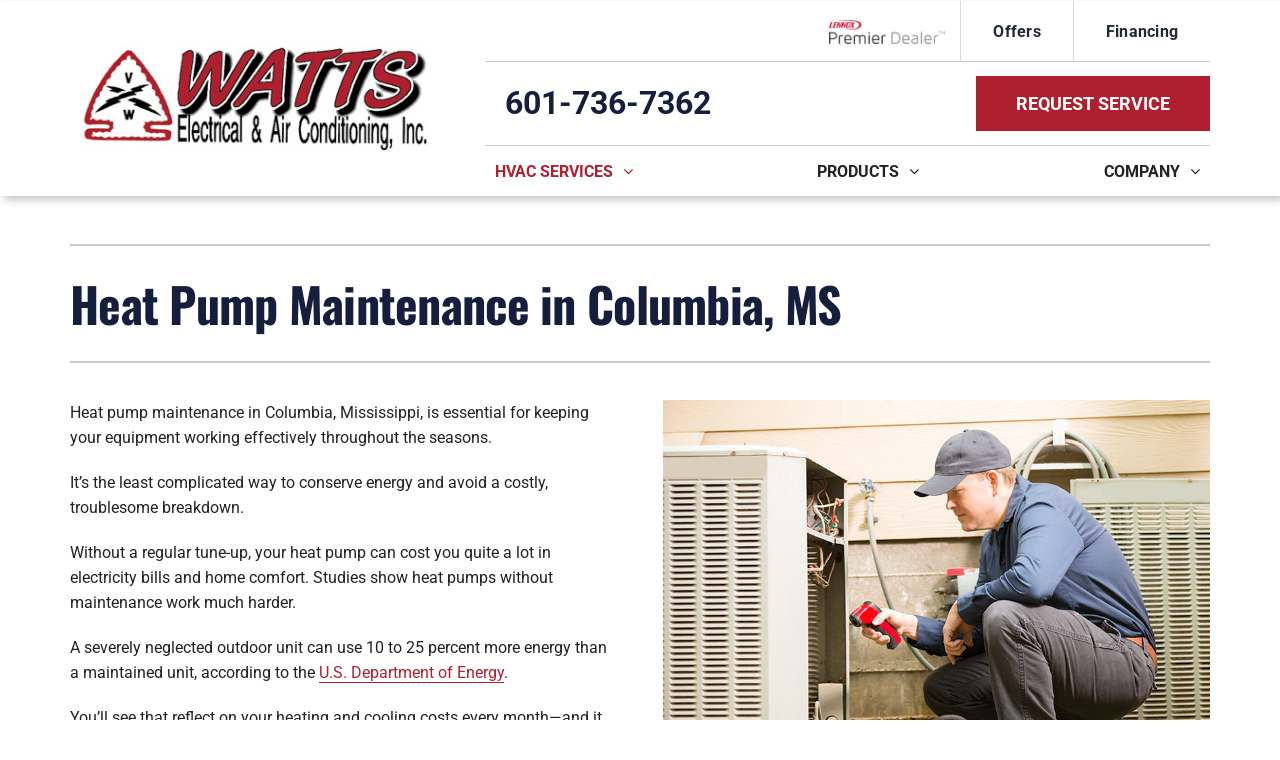

--- FILE ---
content_type: text/html; charset=UTF-8
request_url: https://www.wattselectricac.com/wp/wp-admin/admin-ajax.php
body_size: -402
content:
<input type="hidden" id="fusion-form-nonce-11380" name="fusion-form-nonce-11380" value="d444901c04" />

--- FILE ---
content_type: text/html; charset=utf-8
request_url: https://www.google.com/recaptcha/api2/anchor?ar=1&k=6LcRnSwsAAAAAEQ0kNk571QXeVfuevthRyfc_UAz&co=aHR0cHM6Ly93d3cud2F0dHNlbGVjdHJpY2FjLmNvbTo0NDM.&hl=en&v=PoyoqOPhxBO7pBk68S4YbpHZ&theme=light&size=normal&anchor-ms=20000&execute-ms=30000&cb=b17xy64vygwu
body_size: 49441
content:
<!DOCTYPE HTML><html dir="ltr" lang="en"><head><meta http-equiv="Content-Type" content="text/html; charset=UTF-8">
<meta http-equiv="X-UA-Compatible" content="IE=edge">
<title>reCAPTCHA</title>
<style type="text/css">
/* cyrillic-ext */
@font-face {
  font-family: 'Roboto';
  font-style: normal;
  font-weight: 400;
  font-stretch: 100%;
  src: url(//fonts.gstatic.com/s/roboto/v48/KFO7CnqEu92Fr1ME7kSn66aGLdTylUAMa3GUBHMdazTgWw.woff2) format('woff2');
  unicode-range: U+0460-052F, U+1C80-1C8A, U+20B4, U+2DE0-2DFF, U+A640-A69F, U+FE2E-FE2F;
}
/* cyrillic */
@font-face {
  font-family: 'Roboto';
  font-style: normal;
  font-weight: 400;
  font-stretch: 100%;
  src: url(//fonts.gstatic.com/s/roboto/v48/KFO7CnqEu92Fr1ME7kSn66aGLdTylUAMa3iUBHMdazTgWw.woff2) format('woff2');
  unicode-range: U+0301, U+0400-045F, U+0490-0491, U+04B0-04B1, U+2116;
}
/* greek-ext */
@font-face {
  font-family: 'Roboto';
  font-style: normal;
  font-weight: 400;
  font-stretch: 100%;
  src: url(//fonts.gstatic.com/s/roboto/v48/KFO7CnqEu92Fr1ME7kSn66aGLdTylUAMa3CUBHMdazTgWw.woff2) format('woff2');
  unicode-range: U+1F00-1FFF;
}
/* greek */
@font-face {
  font-family: 'Roboto';
  font-style: normal;
  font-weight: 400;
  font-stretch: 100%;
  src: url(//fonts.gstatic.com/s/roboto/v48/KFO7CnqEu92Fr1ME7kSn66aGLdTylUAMa3-UBHMdazTgWw.woff2) format('woff2');
  unicode-range: U+0370-0377, U+037A-037F, U+0384-038A, U+038C, U+038E-03A1, U+03A3-03FF;
}
/* math */
@font-face {
  font-family: 'Roboto';
  font-style: normal;
  font-weight: 400;
  font-stretch: 100%;
  src: url(//fonts.gstatic.com/s/roboto/v48/KFO7CnqEu92Fr1ME7kSn66aGLdTylUAMawCUBHMdazTgWw.woff2) format('woff2');
  unicode-range: U+0302-0303, U+0305, U+0307-0308, U+0310, U+0312, U+0315, U+031A, U+0326-0327, U+032C, U+032F-0330, U+0332-0333, U+0338, U+033A, U+0346, U+034D, U+0391-03A1, U+03A3-03A9, U+03B1-03C9, U+03D1, U+03D5-03D6, U+03F0-03F1, U+03F4-03F5, U+2016-2017, U+2034-2038, U+203C, U+2040, U+2043, U+2047, U+2050, U+2057, U+205F, U+2070-2071, U+2074-208E, U+2090-209C, U+20D0-20DC, U+20E1, U+20E5-20EF, U+2100-2112, U+2114-2115, U+2117-2121, U+2123-214F, U+2190, U+2192, U+2194-21AE, U+21B0-21E5, U+21F1-21F2, U+21F4-2211, U+2213-2214, U+2216-22FF, U+2308-230B, U+2310, U+2319, U+231C-2321, U+2336-237A, U+237C, U+2395, U+239B-23B7, U+23D0, U+23DC-23E1, U+2474-2475, U+25AF, U+25B3, U+25B7, U+25BD, U+25C1, U+25CA, U+25CC, U+25FB, U+266D-266F, U+27C0-27FF, U+2900-2AFF, U+2B0E-2B11, U+2B30-2B4C, U+2BFE, U+3030, U+FF5B, U+FF5D, U+1D400-1D7FF, U+1EE00-1EEFF;
}
/* symbols */
@font-face {
  font-family: 'Roboto';
  font-style: normal;
  font-weight: 400;
  font-stretch: 100%;
  src: url(//fonts.gstatic.com/s/roboto/v48/KFO7CnqEu92Fr1ME7kSn66aGLdTylUAMaxKUBHMdazTgWw.woff2) format('woff2');
  unicode-range: U+0001-000C, U+000E-001F, U+007F-009F, U+20DD-20E0, U+20E2-20E4, U+2150-218F, U+2190, U+2192, U+2194-2199, U+21AF, U+21E6-21F0, U+21F3, U+2218-2219, U+2299, U+22C4-22C6, U+2300-243F, U+2440-244A, U+2460-24FF, U+25A0-27BF, U+2800-28FF, U+2921-2922, U+2981, U+29BF, U+29EB, U+2B00-2BFF, U+4DC0-4DFF, U+FFF9-FFFB, U+10140-1018E, U+10190-1019C, U+101A0, U+101D0-101FD, U+102E0-102FB, U+10E60-10E7E, U+1D2C0-1D2D3, U+1D2E0-1D37F, U+1F000-1F0FF, U+1F100-1F1AD, U+1F1E6-1F1FF, U+1F30D-1F30F, U+1F315, U+1F31C, U+1F31E, U+1F320-1F32C, U+1F336, U+1F378, U+1F37D, U+1F382, U+1F393-1F39F, U+1F3A7-1F3A8, U+1F3AC-1F3AF, U+1F3C2, U+1F3C4-1F3C6, U+1F3CA-1F3CE, U+1F3D4-1F3E0, U+1F3ED, U+1F3F1-1F3F3, U+1F3F5-1F3F7, U+1F408, U+1F415, U+1F41F, U+1F426, U+1F43F, U+1F441-1F442, U+1F444, U+1F446-1F449, U+1F44C-1F44E, U+1F453, U+1F46A, U+1F47D, U+1F4A3, U+1F4B0, U+1F4B3, U+1F4B9, U+1F4BB, U+1F4BF, U+1F4C8-1F4CB, U+1F4D6, U+1F4DA, U+1F4DF, U+1F4E3-1F4E6, U+1F4EA-1F4ED, U+1F4F7, U+1F4F9-1F4FB, U+1F4FD-1F4FE, U+1F503, U+1F507-1F50B, U+1F50D, U+1F512-1F513, U+1F53E-1F54A, U+1F54F-1F5FA, U+1F610, U+1F650-1F67F, U+1F687, U+1F68D, U+1F691, U+1F694, U+1F698, U+1F6AD, U+1F6B2, U+1F6B9-1F6BA, U+1F6BC, U+1F6C6-1F6CF, U+1F6D3-1F6D7, U+1F6E0-1F6EA, U+1F6F0-1F6F3, U+1F6F7-1F6FC, U+1F700-1F7FF, U+1F800-1F80B, U+1F810-1F847, U+1F850-1F859, U+1F860-1F887, U+1F890-1F8AD, U+1F8B0-1F8BB, U+1F8C0-1F8C1, U+1F900-1F90B, U+1F93B, U+1F946, U+1F984, U+1F996, U+1F9E9, U+1FA00-1FA6F, U+1FA70-1FA7C, U+1FA80-1FA89, U+1FA8F-1FAC6, U+1FACE-1FADC, U+1FADF-1FAE9, U+1FAF0-1FAF8, U+1FB00-1FBFF;
}
/* vietnamese */
@font-face {
  font-family: 'Roboto';
  font-style: normal;
  font-weight: 400;
  font-stretch: 100%;
  src: url(//fonts.gstatic.com/s/roboto/v48/KFO7CnqEu92Fr1ME7kSn66aGLdTylUAMa3OUBHMdazTgWw.woff2) format('woff2');
  unicode-range: U+0102-0103, U+0110-0111, U+0128-0129, U+0168-0169, U+01A0-01A1, U+01AF-01B0, U+0300-0301, U+0303-0304, U+0308-0309, U+0323, U+0329, U+1EA0-1EF9, U+20AB;
}
/* latin-ext */
@font-face {
  font-family: 'Roboto';
  font-style: normal;
  font-weight: 400;
  font-stretch: 100%;
  src: url(//fonts.gstatic.com/s/roboto/v48/KFO7CnqEu92Fr1ME7kSn66aGLdTylUAMa3KUBHMdazTgWw.woff2) format('woff2');
  unicode-range: U+0100-02BA, U+02BD-02C5, U+02C7-02CC, U+02CE-02D7, U+02DD-02FF, U+0304, U+0308, U+0329, U+1D00-1DBF, U+1E00-1E9F, U+1EF2-1EFF, U+2020, U+20A0-20AB, U+20AD-20C0, U+2113, U+2C60-2C7F, U+A720-A7FF;
}
/* latin */
@font-face {
  font-family: 'Roboto';
  font-style: normal;
  font-weight: 400;
  font-stretch: 100%;
  src: url(//fonts.gstatic.com/s/roboto/v48/KFO7CnqEu92Fr1ME7kSn66aGLdTylUAMa3yUBHMdazQ.woff2) format('woff2');
  unicode-range: U+0000-00FF, U+0131, U+0152-0153, U+02BB-02BC, U+02C6, U+02DA, U+02DC, U+0304, U+0308, U+0329, U+2000-206F, U+20AC, U+2122, U+2191, U+2193, U+2212, U+2215, U+FEFF, U+FFFD;
}
/* cyrillic-ext */
@font-face {
  font-family: 'Roboto';
  font-style: normal;
  font-weight: 500;
  font-stretch: 100%;
  src: url(//fonts.gstatic.com/s/roboto/v48/KFO7CnqEu92Fr1ME7kSn66aGLdTylUAMa3GUBHMdazTgWw.woff2) format('woff2');
  unicode-range: U+0460-052F, U+1C80-1C8A, U+20B4, U+2DE0-2DFF, U+A640-A69F, U+FE2E-FE2F;
}
/* cyrillic */
@font-face {
  font-family: 'Roboto';
  font-style: normal;
  font-weight: 500;
  font-stretch: 100%;
  src: url(//fonts.gstatic.com/s/roboto/v48/KFO7CnqEu92Fr1ME7kSn66aGLdTylUAMa3iUBHMdazTgWw.woff2) format('woff2');
  unicode-range: U+0301, U+0400-045F, U+0490-0491, U+04B0-04B1, U+2116;
}
/* greek-ext */
@font-face {
  font-family: 'Roboto';
  font-style: normal;
  font-weight: 500;
  font-stretch: 100%;
  src: url(//fonts.gstatic.com/s/roboto/v48/KFO7CnqEu92Fr1ME7kSn66aGLdTylUAMa3CUBHMdazTgWw.woff2) format('woff2');
  unicode-range: U+1F00-1FFF;
}
/* greek */
@font-face {
  font-family: 'Roboto';
  font-style: normal;
  font-weight: 500;
  font-stretch: 100%;
  src: url(//fonts.gstatic.com/s/roboto/v48/KFO7CnqEu92Fr1ME7kSn66aGLdTylUAMa3-UBHMdazTgWw.woff2) format('woff2');
  unicode-range: U+0370-0377, U+037A-037F, U+0384-038A, U+038C, U+038E-03A1, U+03A3-03FF;
}
/* math */
@font-face {
  font-family: 'Roboto';
  font-style: normal;
  font-weight: 500;
  font-stretch: 100%;
  src: url(//fonts.gstatic.com/s/roboto/v48/KFO7CnqEu92Fr1ME7kSn66aGLdTylUAMawCUBHMdazTgWw.woff2) format('woff2');
  unicode-range: U+0302-0303, U+0305, U+0307-0308, U+0310, U+0312, U+0315, U+031A, U+0326-0327, U+032C, U+032F-0330, U+0332-0333, U+0338, U+033A, U+0346, U+034D, U+0391-03A1, U+03A3-03A9, U+03B1-03C9, U+03D1, U+03D5-03D6, U+03F0-03F1, U+03F4-03F5, U+2016-2017, U+2034-2038, U+203C, U+2040, U+2043, U+2047, U+2050, U+2057, U+205F, U+2070-2071, U+2074-208E, U+2090-209C, U+20D0-20DC, U+20E1, U+20E5-20EF, U+2100-2112, U+2114-2115, U+2117-2121, U+2123-214F, U+2190, U+2192, U+2194-21AE, U+21B0-21E5, U+21F1-21F2, U+21F4-2211, U+2213-2214, U+2216-22FF, U+2308-230B, U+2310, U+2319, U+231C-2321, U+2336-237A, U+237C, U+2395, U+239B-23B7, U+23D0, U+23DC-23E1, U+2474-2475, U+25AF, U+25B3, U+25B7, U+25BD, U+25C1, U+25CA, U+25CC, U+25FB, U+266D-266F, U+27C0-27FF, U+2900-2AFF, U+2B0E-2B11, U+2B30-2B4C, U+2BFE, U+3030, U+FF5B, U+FF5D, U+1D400-1D7FF, U+1EE00-1EEFF;
}
/* symbols */
@font-face {
  font-family: 'Roboto';
  font-style: normal;
  font-weight: 500;
  font-stretch: 100%;
  src: url(//fonts.gstatic.com/s/roboto/v48/KFO7CnqEu92Fr1ME7kSn66aGLdTylUAMaxKUBHMdazTgWw.woff2) format('woff2');
  unicode-range: U+0001-000C, U+000E-001F, U+007F-009F, U+20DD-20E0, U+20E2-20E4, U+2150-218F, U+2190, U+2192, U+2194-2199, U+21AF, U+21E6-21F0, U+21F3, U+2218-2219, U+2299, U+22C4-22C6, U+2300-243F, U+2440-244A, U+2460-24FF, U+25A0-27BF, U+2800-28FF, U+2921-2922, U+2981, U+29BF, U+29EB, U+2B00-2BFF, U+4DC0-4DFF, U+FFF9-FFFB, U+10140-1018E, U+10190-1019C, U+101A0, U+101D0-101FD, U+102E0-102FB, U+10E60-10E7E, U+1D2C0-1D2D3, U+1D2E0-1D37F, U+1F000-1F0FF, U+1F100-1F1AD, U+1F1E6-1F1FF, U+1F30D-1F30F, U+1F315, U+1F31C, U+1F31E, U+1F320-1F32C, U+1F336, U+1F378, U+1F37D, U+1F382, U+1F393-1F39F, U+1F3A7-1F3A8, U+1F3AC-1F3AF, U+1F3C2, U+1F3C4-1F3C6, U+1F3CA-1F3CE, U+1F3D4-1F3E0, U+1F3ED, U+1F3F1-1F3F3, U+1F3F5-1F3F7, U+1F408, U+1F415, U+1F41F, U+1F426, U+1F43F, U+1F441-1F442, U+1F444, U+1F446-1F449, U+1F44C-1F44E, U+1F453, U+1F46A, U+1F47D, U+1F4A3, U+1F4B0, U+1F4B3, U+1F4B9, U+1F4BB, U+1F4BF, U+1F4C8-1F4CB, U+1F4D6, U+1F4DA, U+1F4DF, U+1F4E3-1F4E6, U+1F4EA-1F4ED, U+1F4F7, U+1F4F9-1F4FB, U+1F4FD-1F4FE, U+1F503, U+1F507-1F50B, U+1F50D, U+1F512-1F513, U+1F53E-1F54A, U+1F54F-1F5FA, U+1F610, U+1F650-1F67F, U+1F687, U+1F68D, U+1F691, U+1F694, U+1F698, U+1F6AD, U+1F6B2, U+1F6B9-1F6BA, U+1F6BC, U+1F6C6-1F6CF, U+1F6D3-1F6D7, U+1F6E0-1F6EA, U+1F6F0-1F6F3, U+1F6F7-1F6FC, U+1F700-1F7FF, U+1F800-1F80B, U+1F810-1F847, U+1F850-1F859, U+1F860-1F887, U+1F890-1F8AD, U+1F8B0-1F8BB, U+1F8C0-1F8C1, U+1F900-1F90B, U+1F93B, U+1F946, U+1F984, U+1F996, U+1F9E9, U+1FA00-1FA6F, U+1FA70-1FA7C, U+1FA80-1FA89, U+1FA8F-1FAC6, U+1FACE-1FADC, U+1FADF-1FAE9, U+1FAF0-1FAF8, U+1FB00-1FBFF;
}
/* vietnamese */
@font-face {
  font-family: 'Roboto';
  font-style: normal;
  font-weight: 500;
  font-stretch: 100%;
  src: url(//fonts.gstatic.com/s/roboto/v48/KFO7CnqEu92Fr1ME7kSn66aGLdTylUAMa3OUBHMdazTgWw.woff2) format('woff2');
  unicode-range: U+0102-0103, U+0110-0111, U+0128-0129, U+0168-0169, U+01A0-01A1, U+01AF-01B0, U+0300-0301, U+0303-0304, U+0308-0309, U+0323, U+0329, U+1EA0-1EF9, U+20AB;
}
/* latin-ext */
@font-face {
  font-family: 'Roboto';
  font-style: normal;
  font-weight: 500;
  font-stretch: 100%;
  src: url(//fonts.gstatic.com/s/roboto/v48/KFO7CnqEu92Fr1ME7kSn66aGLdTylUAMa3KUBHMdazTgWw.woff2) format('woff2');
  unicode-range: U+0100-02BA, U+02BD-02C5, U+02C7-02CC, U+02CE-02D7, U+02DD-02FF, U+0304, U+0308, U+0329, U+1D00-1DBF, U+1E00-1E9F, U+1EF2-1EFF, U+2020, U+20A0-20AB, U+20AD-20C0, U+2113, U+2C60-2C7F, U+A720-A7FF;
}
/* latin */
@font-face {
  font-family: 'Roboto';
  font-style: normal;
  font-weight: 500;
  font-stretch: 100%;
  src: url(//fonts.gstatic.com/s/roboto/v48/KFO7CnqEu92Fr1ME7kSn66aGLdTylUAMa3yUBHMdazQ.woff2) format('woff2');
  unicode-range: U+0000-00FF, U+0131, U+0152-0153, U+02BB-02BC, U+02C6, U+02DA, U+02DC, U+0304, U+0308, U+0329, U+2000-206F, U+20AC, U+2122, U+2191, U+2193, U+2212, U+2215, U+FEFF, U+FFFD;
}
/* cyrillic-ext */
@font-face {
  font-family: 'Roboto';
  font-style: normal;
  font-weight: 900;
  font-stretch: 100%;
  src: url(//fonts.gstatic.com/s/roboto/v48/KFO7CnqEu92Fr1ME7kSn66aGLdTylUAMa3GUBHMdazTgWw.woff2) format('woff2');
  unicode-range: U+0460-052F, U+1C80-1C8A, U+20B4, U+2DE0-2DFF, U+A640-A69F, U+FE2E-FE2F;
}
/* cyrillic */
@font-face {
  font-family: 'Roboto';
  font-style: normal;
  font-weight: 900;
  font-stretch: 100%;
  src: url(//fonts.gstatic.com/s/roboto/v48/KFO7CnqEu92Fr1ME7kSn66aGLdTylUAMa3iUBHMdazTgWw.woff2) format('woff2');
  unicode-range: U+0301, U+0400-045F, U+0490-0491, U+04B0-04B1, U+2116;
}
/* greek-ext */
@font-face {
  font-family: 'Roboto';
  font-style: normal;
  font-weight: 900;
  font-stretch: 100%;
  src: url(//fonts.gstatic.com/s/roboto/v48/KFO7CnqEu92Fr1ME7kSn66aGLdTylUAMa3CUBHMdazTgWw.woff2) format('woff2');
  unicode-range: U+1F00-1FFF;
}
/* greek */
@font-face {
  font-family: 'Roboto';
  font-style: normal;
  font-weight: 900;
  font-stretch: 100%;
  src: url(//fonts.gstatic.com/s/roboto/v48/KFO7CnqEu92Fr1ME7kSn66aGLdTylUAMa3-UBHMdazTgWw.woff2) format('woff2');
  unicode-range: U+0370-0377, U+037A-037F, U+0384-038A, U+038C, U+038E-03A1, U+03A3-03FF;
}
/* math */
@font-face {
  font-family: 'Roboto';
  font-style: normal;
  font-weight: 900;
  font-stretch: 100%;
  src: url(//fonts.gstatic.com/s/roboto/v48/KFO7CnqEu92Fr1ME7kSn66aGLdTylUAMawCUBHMdazTgWw.woff2) format('woff2');
  unicode-range: U+0302-0303, U+0305, U+0307-0308, U+0310, U+0312, U+0315, U+031A, U+0326-0327, U+032C, U+032F-0330, U+0332-0333, U+0338, U+033A, U+0346, U+034D, U+0391-03A1, U+03A3-03A9, U+03B1-03C9, U+03D1, U+03D5-03D6, U+03F0-03F1, U+03F4-03F5, U+2016-2017, U+2034-2038, U+203C, U+2040, U+2043, U+2047, U+2050, U+2057, U+205F, U+2070-2071, U+2074-208E, U+2090-209C, U+20D0-20DC, U+20E1, U+20E5-20EF, U+2100-2112, U+2114-2115, U+2117-2121, U+2123-214F, U+2190, U+2192, U+2194-21AE, U+21B0-21E5, U+21F1-21F2, U+21F4-2211, U+2213-2214, U+2216-22FF, U+2308-230B, U+2310, U+2319, U+231C-2321, U+2336-237A, U+237C, U+2395, U+239B-23B7, U+23D0, U+23DC-23E1, U+2474-2475, U+25AF, U+25B3, U+25B7, U+25BD, U+25C1, U+25CA, U+25CC, U+25FB, U+266D-266F, U+27C0-27FF, U+2900-2AFF, U+2B0E-2B11, U+2B30-2B4C, U+2BFE, U+3030, U+FF5B, U+FF5D, U+1D400-1D7FF, U+1EE00-1EEFF;
}
/* symbols */
@font-face {
  font-family: 'Roboto';
  font-style: normal;
  font-weight: 900;
  font-stretch: 100%;
  src: url(//fonts.gstatic.com/s/roboto/v48/KFO7CnqEu92Fr1ME7kSn66aGLdTylUAMaxKUBHMdazTgWw.woff2) format('woff2');
  unicode-range: U+0001-000C, U+000E-001F, U+007F-009F, U+20DD-20E0, U+20E2-20E4, U+2150-218F, U+2190, U+2192, U+2194-2199, U+21AF, U+21E6-21F0, U+21F3, U+2218-2219, U+2299, U+22C4-22C6, U+2300-243F, U+2440-244A, U+2460-24FF, U+25A0-27BF, U+2800-28FF, U+2921-2922, U+2981, U+29BF, U+29EB, U+2B00-2BFF, U+4DC0-4DFF, U+FFF9-FFFB, U+10140-1018E, U+10190-1019C, U+101A0, U+101D0-101FD, U+102E0-102FB, U+10E60-10E7E, U+1D2C0-1D2D3, U+1D2E0-1D37F, U+1F000-1F0FF, U+1F100-1F1AD, U+1F1E6-1F1FF, U+1F30D-1F30F, U+1F315, U+1F31C, U+1F31E, U+1F320-1F32C, U+1F336, U+1F378, U+1F37D, U+1F382, U+1F393-1F39F, U+1F3A7-1F3A8, U+1F3AC-1F3AF, U+1F3C2, U+1F3C4-1F3C6, U+1F3CA-1F3CE, U+1F3D4-1F3E0, U+1F3ED, U+1F3F1-1F3F3, U+1F3F5-1F3F7, U+1F408, U+1F415, U+1F41F, U+1F426, U+1F43F, U+1F441-1F442, U+1F444, U+1F446-1F449, U+1F44C-1F44E, U+1F453, U+1F46A, U+1F47D, U+1F4A3, U+1F4B0, U+1F4B3, U+1F4B9, U+1F4BB, U+1F4BF, U+1F4C8-1F4CB, U+1F4D6, U+1F4DA, U+1F4DF, U+1F4E3-1F4E6, U+1F4EA-1F4ED, U+1F4F7, U+1F4F9-1F4FB, U+1F4FD-1F4FE, U+1F503, U+1F507-1F50B, U+1F50D, U+1F512-1F513, U+1F53E-1F54A, U+1F54F-1F5FA, U+1F610, U+1F650-1F67F, U+1F687, U+1F68D, U+1F691, U+1F694, U+1F698, U+1F6AD, U+1F6B2, U+1F6B9-1F6BA, U+1F6BC, U+1F6C6-1F6CF, U+1F6D3-1F6D7, U+1F6E0-1F6EA, U+1F6F0-1F6F3, U+1F6F7-1F6FC, U+1F700-1F7FF, U+1F800-1F80B, U+1F810-1F847, U+1F850-1F859, U+1F860-1F887, U+1F890-1F8AD, U+1F8B0-1F8BB, U+1F8C0-1F8C1, U+1F900-1F90B, U+1F93B, U+1F946, U+1F984, U+1F996, U+1F9E9, U+1FA00-1FA6F, U+1FA70-1FA7C, U+1FA80-1FA89, U+1FA8F-1FAC6, U+1FACE-1FADC, U+1FADF-1FAE9, U+1FAF0-1FAF8, U+1FB00-1FBFF;
}
/* vietnamese */
@font-face {
  font-family: 'Roboto';
  font-style: normal;
  font-weight: 900;
  font-stretch: 100%;
  src: url(//fonts.gstatic.com/s/roboto/v48/KFO7CnqEu92Fr1ME7kSn66aGLdTylUAMa3OUBHMdazTgWw.woff2) format('woff2');
  unicode-range: U+0102-0103, U+0110-0111, U+0128-0129, U+0168-0169, U+01A0-01A1, U+01AF-01B0, U+0300-0301, U+0303-0304, U+0308-0309, U+0323, U+0329, U+1EA0-1EF9, U+20AB;
}
/* latin-ext */
@font-face {
  font-family: 'Roboto';
  font-style: normal;
  font-weight: 900;
  font-stretch: 100%;
  src: url(//fonts.gstatic.com/s/roboto/v48/KFO7CnqEu92Fr1ME7kSn66aGLdTylUAMa3KUBHMdazTgWw.woff2) format('woff2');
  unicode-range: U+0100-02BA, U+02BD-02C5, U+02C7-02CC, U+02CE-02D7, U+02DD-02FF, U+0304, U+0308, U+0329, U+1D00-1DBF, U+1E00-1E9F, U+1EF2-1EFF, U+2020, U+20A0-20AB, U+20AD-20C0, U+2113, U+2C60-2C7F, U+A720-A7FF;
}
/* latin */
@font-face {
  font-family: 'Roboto';
  font-style: normal;
  font-weight: 900;
  font-stretch: 100%;
  src: url(//fonts.gstatic.com/s/roboto/v48/KFO7CnqEu92Fr1ME7kSn66aGLdTylUAMa3yUBHMdazQ.woff2) format('woff2');
  unicode-range: U+0000-00FF, U+0131, U+0152-0153, U+02BB-02BC, U+02C6, U+02DA, U+02DC, U+0304, U+0308, U+0329, U+2000-206F, U+20AC, U+2122, U+2191, U+2193, U+2212, U+2215, U+FEFF, U+FFFD;
}

</style>
<link rel="stylesheet" type="text/css" href="https://www.gstatic.com/recaptcha/releases/PoyoqOPhxBO7pBk68S4YbpHZ/styles__ltr.css">
<script nonce="fa_MqdqkvipJ73fSncwRAw" type="text/javascript">window['__recaptcha_api'] = 'https://www.google.com/recaptcha/api2/';</script>
<script type="text/javascript" src="https://www.gstatic.com/recaptcha/releases/PoyoqOPhxBO7pBk68S4YbpHZ/recaptcha__en.js" nonce="fa_MqdqkvipJ73fSncwRAw">
      
    </script></head>
<body><div id="rc-anchor-alert" class="rc-anchor-alert"></div>
<input type="hidden" id="recaptcha-token" value="[base64]">
<script type="text/javascript" nonce="fa_MqdqkvipJ73fSncwRAw">
      recaptcha.anchor.Main.init("[\x22ainput\x22,[\x22bgdata\x22,\x22\x22,\[base64]/[base64]/MjU1Ong/[base64]/[base64]/[base64]/[base64]/[base64]/[base64]/[base64]/[base64]/[base64]/[base64]/[base64]/[base64]/[base64]/[base64]/[base64]\\u003d\x22,\[base64]\\u003d\\u003d\x22,\x22wpXChMKaSzLDgsOBw4cQw77DnsKaw5JgS0LDrcKfIwHCg8KOwq50fCxPw7NDPsOnw5DCpsOoH1QIwq4RdsOfwpdtCQRqw6ZpWk3DssKpXjXDhmMOY8OLwrrCkMOHw53DqMOZw4lsw5nDgsK2woxCw7fDhcOzwo7CncOvRhgFw4bCkMOxw4HDhzwfCQdww5/Dj8OuBH/[base64]/DmcOicwfDhwBAwpl/w75NwoLCjsKcwrkKBMKFZRfCgj/CnwbChhDDvU0rw4/DmsKIJCIvw70ZbMO/wrQ0c8OMRXh3Q8OKM8OVZMOawoDCjGrCukg+OcOkJRjClMK6wobDr0h2wqptM8OSI8OPw5jDgQB8w7HDiG5Ww6TCksKiwqDDh8O+wq3CjVnDmjZXw5nCqRHCs8KrAlgRw7XDrsKLLkbCjcKZw5UoGVrDrlrChMKhwqLCsys/wqPCuTbCusOhw5swwoAXw5PDgA0OKcKlw6jDn1YjC8OPVMKvOR7DvMKWVjzCrMK3w7M7wrkOIxHCoMOLwrMvasOhwr4vbsOdVcOgD8O4PSZRw4EFwpFmw6HDl2vDlCvCosOPwqvClcKhOsK6w5XCphnDpsOGQcOXbF8rGwIgJMKRwovCqBwJw7TClknCoAHCght/woPDhcKCw6dXMmstw4PCrkHDnMK2DFw+w5puf8KRw4IcwrJxw6XDvlHDgHF2w4Uzwpkpw5XDj8OAwq/Dl8KOw5UdKcKCw6LCiz7DisOtfUPCtX7CtcO9EQzCucK5al/CgsOtwp09CjoWwqPDgnA7c8O9ScOSwrzClSPCmcKBY8Oywp/DozNnCSzCiRvDqMK9wqdCwqjCs8OAwqLDvzHDssKcw5TChD43wq3CmQvDk8KHOgkNCRLDkcOMdhfDisKTwrcWw6PCjkoyw75sw67CnTXCosO2w5/CrMOVEMOtFcOzJMO7JcKFw4tkWMOvw4rDoUV7X8O/[base64]/DnsKDTsKIw7PCvBp0wpFKwrlwQDbDnVLDqismQQ1SwopnCcOSG8KXw51WJ8KeN8O7SiI1w7PDvsKNw4PDpWXDmj3DrC1Bw7BYwrNIwqDCjTpJwpbCsjoZK8KwwpFTwrHCisKzw4wCwrwyFcOoQhTDrE58F8K/[base64]/woDDintiwrTDolLDnsKyw752w7LDtcOywpgffcOKIsOawo7DpcKTwrRlUyMNw5dAw4DDsiTClR09QiYSAn3Cs8ONd8K/wqdzIcKUTsKGazpPd8OYKRgIw5hdwoZCb8K1b8K6wozDtGLDuS8/AMKewpXDqxxGUMK3FsKyWnc5w4nDt8OwOGfDkcKtw6A0ejfDrcKPw5dge8KZRgrDqU9zwqFSwpPDoMOJdcOJwoDCnMKjwofChHpYw57CsMKdMw7Dq8Omw7VeBcK/ODs6IsK6Y8Obw6nDnVECFMOiRcOww67CuhXCrMODVMO1DjvCjMKcGMKTw6QPfA08U8KxEsO1w57CicKBwp1jUsKrX8O5w4pgw4jDvMK0B2LDgTc4wqBSJVlZw5vDuwLCgsOeZ3FIwoUsBX7DvcOcwprChcOrwprCkcKLwr7DkwM2woTCoVjCkMKCwpMQaR/DvsOvwrnCncKJwpdpwqrDjz0GXkLDhj3CmXwLREXDjxUqwrbCoyEqE8OJEFRzVMK5w4PDlsOKw6TDqlERasKYM8KaFsO2w75yDcKwDsKdwqTDvXnChcO5wqJjwrPCnRQMDlfCqcOfwqtrMF8Nw6JJw60VRMK/w4rCv082w4Q0GyDDlMKMw55hw5zDgsKZbcK9YxZdMgd8UMKQwqfCssKqZzBHw6I7w7bCs8Kxw7QxwqrCq35/w5zDqjPCqVDDqsKSwo0EwpfCr8OtwokHw73DqcOPw5XDo8OUTsKodXjDqxd2w4XDgcOEw5Jtwr/DicK7w4UnGw7DvsOzw5Y5wrZ9wo7DrjRIw6JGwovDl1lRwq5UK0fCocKLw4A5NnMVwo/CqsORPmt9FcKvw74fw6NifzVabcKQwoEsFXtKZRwhwrtefcOCw49SwpkRwofCvcKFwp52PMKqE2PDsMOSw6bCrcKOw59eNsOGQcKVw6bCpgUqI8Kww7PDuMKtwqMAwqrDtRkPWMKPc0gBOcOsw646OMOoeMO4JFbDplZgGsOrTA3DlcKpVSTDtMODwqbDoMOQScOYwp/[base64]/ChMOnWsKLwpFhw7XDucKOBTrDpzgSwpvDqRENFsK8YWswwpTCt8Omwo/[base64]/csKzSBVRwodlD8KRw7Q0SlwNZMOvwpDCi8OIFk56wrXDocK1EUkJScOJI8OnUnjCsUcuwq/Dl8K+wrMlGxTDkMKPBsKAAVjCtSbCmMKeORBsOyzCpsKxwpMrwp9TOsKiTcKUwoDCpsOsfG9Ywr5NVMOiGMK7w5XCgG5KH8KCwp1xOCMcFsOzwp3CmS3DpsOIw6TDpsKRw5fCocOgD8KCQBUnU0zDlsKHw5AIL8Ojw7HCjG/[base64]/wprDicO6C3RNw6liRi4zdMO7JHvCk8OBVsOzRMKJw7HDtzHDi1Zvwqs+w7JRwqTCqWdZIMOpwqnDhQt+w5VxJcKcwrPCisO+wrlXNcK0GBN2w7TDt8KCAMK4YsKPZsK1wo8Vwr3Dk0YAw49FMxo1wpfDmMO3wobCq3dVccOqw5rDucK/JMOlRcONVRRgw6ZHw7rCsMK7w4TCvMOmLMO6wrt5wrwCb8ONwpzCo3tqTsO0EMOgwr9KK1DCnQ7Do27CkH7DvsKjwq12w5TDo8Omw5BKEyvCgj7DlDNWw74fXE7Clm7CncK1wpBwHwYOw7zCrMOtw63Cq8KCDAE3w5xPwqNMHAd6TsKqdALDn8OFw7XCicKCwq/DqsO1wpHCphHDj8ONSTXCoxFMO0JEwqDDq8OsLMKfJMKwL2HCscKpw5ELY8KZJH9FcsK3ScKKXQPCgmjDtsONwo3DhcOWUsOYw5/[base64]/DiQ3ChC/CvH9Xw6fDjMKdUsO1w7jDm8K2wpzDvsKKwoPDrcKGw7HDksObV0VBbm5dwqTCixpJXcKvE8OEJMK+wqUxwqXCviR1wrxRwph5w4Azb2wWwosEa2dsR8OfHcKnOmsHwrzDj8Omw6vCtRhKTcOfATXCrsOHMMKWX0/CgsOHwoQQGMOJZsKGw4cAN8O+cMKpw68ew51jwp/DjMK2w5rCi2rCq8K1w4svBsKJNMOeYcK1ezrDkMKBT1ZVKQpaw4lZwpLDi8Kgwoo3w6jCqjJww5/ClMOYwrnDqcOdwo/Cl8KzYcK7FMKqUlA/[base64]/V0Ikw4nCrcOKFBbCsMKhKhzCjcK8SRzDrQjDnULDiyvClMKfw6wGw4/CuEFjWFvDqMOBVMKtwpdGbE3CqcOrDx1CwrJ5P3oASXcWwo7DocORwoRlw5vCncObE8KYJ8O7d3DDl8KbGMKeO8OZw4kjUznChcK4R8OLGcOrwo5POmp+wo/CqgpwN8O5w7PDkMKBwpYsw5vCjh49C2ViccO6AMKxw7ROwp5yYMKCd1Z0wp7CpGnDs1/DvsK9w6fCkcKhwp0Nw5xdF8O/w7fCtsKkRX/[base64]/[base64]/DucKzwp8/woPCpMKcw7xQw5BowqLDsMO4w7jCm23DuwvDmMO+TRzCusK7JsOWw7fColjDh8Kqw5xzSsO/w7YfO8OURcKmwogSNcKjw4rDj8OUVhfDq0LCu24jwqM2fn1bABLDmWLCmcOdJT5nw6RPwohxw7PCuMKKwpMaW8KNw5paw6dEwq/CsT/Dg1HCj8Kzw6fDk2rCh8KAwr7CpyvDnMOHF8K2FyrCny7CqX/Dl8OWDHhBwpfDkcOWwrlDcCN/wo3CsVvDnMKFZxTDvsOdwqrCmsKRwrHCpsKLw6oRwoLCrnXDhSvCjVTCrsK5DEnCkcK4GMOuE8KiGVU2w5fCn2vCgxQtw6PDkcOhwoNZbsO/KQwsGsKIw4JtwqLClMOzQcKRQSwmwqfDj2XCrQkcGmTDsMOCwpY8w5VewrPDn2/[base64]/DnFcHRsO7wotBwpvCrsO4csKxwrrCgMOpwqPCmcO2PMKpwqdMdcKcwrLDucOdwpjCrMK6w71nM8OddsKRwpPClsOMw4txwrrDpsOZfE8sAxB0w7hRdiEbw6opwqovQU3DgcKrw6x1w5JUGyLDhcKAFw7CgkFVwpnCrMKeWCLDjSU+wq/DlMKBw6DDq8KUw5Uuwp5SXGgNKcK8w5vDuwnDlU94WX3DjsOyI8KAwqzDn8KGw5LCisK/w7jClggAwqFbJMK0ScODw4rChWE+wq4CTcOuB8O4w4nClsKQwqYAIMONwpdIEMKsSVRcw6zCicK+wrzDvl4qUk5pSMKYwqfDpjtvw5AaUMOYwoRvTMK3w7TDvGcXwrEdwrV7wocHwovDrmPDlcK7HinCjm3Dk8OnNmrCo8OtZDzCgsOKRVkEw7/CkmLDo8O6CMKFZjPCl8OUw6nCtMOBw5/DsR4FLkhifsK/HXpWwqNQd8OHwoJ6N11Nw77Cih0iDDh8w5LDgcO2GMO/w45Tw51yw4cSwrzDnVNkCzFJAhp6JDbClMKwXXY3fnfDon3Ci0bDpsOdFWViAhIRXcKRwqzDknh0ZTsqwpLDo8O5PMOpwqMCfMOuAUQ5IVfCmsKMIRrCpTNvYsKcw5nCsMOxCcKmBMOlFy/DlMKEwofDhDfDnWRDbsO+wofDu8Oew4Jbw6g4w4PCjWnDk2suKsOpwq/Cq8KkFhxEcMKSw4ZdwqnDuVfChMKoTlwiw60SwrJ8YcKrYCQQTcOKU8K8w73Cvjp6wrAHwoHDo2lEwokHw4jCvMKWPcK3wqnDjzRhw6tTGgg8w7fDicKDw73DssK7c1fDuE/Cj8KHIi4WNzvDp8OYPcO/SQ03ZiYkSljDtMOZRWQtH3xOworDnn3DvMKFw5xuw5rCn2NnwrU6wpEvQlrDg8K6UsKuwqHCm8KZW8OLecORGwtIPjNlIC59w6zCpSzCv0swJCHCpcK/JX/DtMOaUkvCiFw5VMObFRLCmMKTw7nDuUoaJMKSacOwwqstwoXClsOPYTluwpjCvsOzwqssWRPCksKow4l8w4vCnMKKJ8OOXQpgwqbCv8Oyw6x/woTDgw/DmBwrasKFwrEzOkc/[base64]/KQfCqMKWw6fCtVkfw5zDisOtHSoowooyC8OWQ8KjSBXCo8K6w7puD1/DscKUKMKiw7NkwqLDhRbCojjDqwJKw48ewqLDiMORwpkUIG7DncODwpPDvj91w6bDrcKCAMKFw7vDhRPDicOWwo/[base64]/CvFQew50+wrjDtMKyQMKBZsKfw41Pwpo7DlNSPjLDoMKnwrXCssK/ZW5eF8OZOi0UwoNWFHFZN8OmTMOVAjPCsRjCpCB6wr/[base64]/DiMO5woUOwrPCs2V3LMK5di3Doj5fPV3CmAPDu8OWw6fCmMKfw4XCuhrChUY0XsKiwq7CpcO4RMKwwqx3wpDDi8Ktwq1bwrk3w7AWCMOFwrAaZMOCw7I3w6FmOMKxw5hfwp/[base64]/DncO0wphYwqtRwrZ7wqQ3GjvCscKgwo4FXcKkTcOMwoJBDwdyaUctDsOfw7U0w6nChF8cwrvDkV4kfcK5K8K+cMKdTsKew41ODcOCw4NCwpjDgwUYwrUeHMOrwrkuEGQHw70oc3XClTIFwpVdBcKJw4TCrsODQDZ6wr11LRHCmBHDicKmw5AhwrZ+w7rCu1HDjcO/wojDo8KmVDM6w5zCrG/[base64]/CmkEUS8OgZcOjKGdnwr/DmcOCMsO/[base64]/[base64]/DssOLBcKhwqrCknJIwpN6w53CtcOFU8Kvw4nDmETDihorw7vCmyFnwpjChsKCwqvCgsOpQsOXwoHDmRbCpUbDnGlAw7PCjUTCs8KTQV0SXMKjw4bDojE+PR/DpsOIKsK2wpnDgiTDgsOjFsOwIWIWQ8O7dsKjUg8hG8OaGsKQwoLCnsKnwovDoTpJw6Vcw4HDocOTJsOOcMKEEcOjFsOkeMKVw57DvmfDkmLDj3RGBcKhw4bCg8OUwo/DicKbUMOowrPDuHE7BHDCujTDgVlrBcKOw5TDmRbDp19tLcO4wqN+wrNuVB7CrVZqHMK1wqvCvsOKw5BvTsKZBsKGw7NMwoc8w7DDh8KAwo5eUU3CoMK/wpoywppMKcK4J8KMw5XDgFItU8OLWsOxw7LDvMKCaA9twpDDsCDDmnbCmCNGMnUOKALDj8OIEScdwqvCiUjDgUzCt8K+w4DDvcK2dRfCvDTChiFBa2rCj3DCsTTCh8OUPD/DtcO3w6TDllhXw5VEw4rCqirCmMKqMsO5w5bDoMOKwqPCrDNNw4/DiiZ6w73ChsOfwrrCmmxIw6LCiyzDvsKPd8O5wpnDulRGwq4gRznCqsK6wrtfwopGQjZPw7LDl21HwpJCwpfDgTYhHAZDw7pBw4rCqn5Lw5JPw5DCrU7Dn8OAScOuw7/[base64]/DoEoUN8KFw5LCuMOmwrJFw7HCtMKWP8OPGll+AcKuOQFHYGTCtMKxw5gawrrDjSTDmcKfe8K2w70aQsK5w6LDlMKbYAfDuF7Ci8KaU8OSwovCjjHCp2giAsOUNcK7wpLDsjLDsMKEwoLCvMKpwqQTChbCksOGWEEubsOlwpFMw6Bsw6vCnAt1wronwr/CrSgIVTswO2LCpsOCfcK9PiQGw70sQcOSwo05ZMK2w6UHw7LCkyQEBcK4PEpaAMORYEbCg1/Cs8OBUlHDgSQHw6xICwkOw6nDrw/[base64]/[base64]/[base64]/[base64]/w4R7wrJkDxQMBk7DtsONw7ZSQsOcDjxlEsOnZztJwo8bwrnDqXpZXUbDjh/Dr8KIJsOswpvCsHtIRcOSwoRMXMKoLx/DhVE8MDUICXnCgMOkw4HDpcKqwpbDosKNccOERQ4xwqrCmnVnwroceMOmQl3CgcKGwpHCvsO4wpHDrcKTDsKRMMKqw47CnxTDv8KQwrEPOUxAwr3CncKXVMOfZcKkJMOuwqdjAXEZTyZ+VUjDkj/[base64]/CncOJbXPCsS0MRyMGDG/Dh1kHMzvDvlnDmw51MkvCssKYwoDDscKbwrHCp0A6w5fDtMKxwrcwNcO0eMKbw7AUwpdKw4/[base64]/dsKawq56MMKFwpUJwqo4MMKSOsKBw5jDk8KMwpIIAHXDt17ClFgoWl4ww4MRwpHCpcKtw7s9TsONw7fCsQ/CqwHDjn3Cv8KTwphsw7jDv8OdScOva8KVw7QLwoI4OjvDocO8wpnCqsKQFVzDi8KNwpvDiik/[base64]/[base64]/CrgDCgE/DpnTDmsOrb8Oxc8KzBMKoN8OZw6pVw4rCh8Khw6vCocOBw7rDvsOPbhIrw7pidsO+HAfDrsKzY3TDtGwgTcKPMMKaeMKJw7l5w6Qpw4xYw5xFHlwcXW/CtWE2wrDDpcKoXjbDlUbDosO9wosgwrXDt1XCtcOzPsKCeDM1G8OSbcOwbh3Dr1TCtXNOP8Odw6TDnsOKwoTDjwjDuMOjw5vDgUbCqCJOw7Aww7cuwqBuwqzDuMKnw4vDt8OSwp0/WzovKF3Ct8OTwq8XcsKzS3kvw4I1w6TDgsKUw5NAw41pw6rDlMO/w5vCksOKw5AkJ1fDrXXCrToIw6hYw7tMw6nDlXUCwrIGT8KUUsOQw7/[base64]/wpsIT17DjkvDtCoyVnxEw6XChcK/wqPCvsKqDcK/w5zDlEk+C8Kjwq99w5jCjsKpegLCrsKQwq/Cnisew4nDmWBawroRFMKMw6clNcOhT8KlLcOSAMOrw4DDjUXCnsOqVzAhPF/Dg8OFQsKVMGA7XwUfw41Rwq5fX8Orw7oWYz98OcO0YcOYw6DDpSrClsOlwrjCsDXDqDnDvcKIEcOxwoZ+UMKrd8KPQxrDo8OPwpjDmUNawobDjsKGVy/Dk8Kjw5jCjzTCgMKhaUZvw69fDsKKwqoiw6zCpWfDmhg2QsOLwokLPMK0QmjCrD9Nw6vClMOYLcKSwrXCrFXDvMOTKzXCmS/DgMO5EcOiR8Omwq7Dg8KRIsOqwpnCosKew5zDhDnDscOxJRVRVhfCuEt7w79Uwrgzw4/CrXVKDMK6c8OuPsO4wqgwTcONwoXCu8KPDSTDrcKXw4gTM8OeUltBwqhIAMOcDDhHWh0Jw645WRd3V8OFa8O2U8OxwqHDlsObw5pKw6YZe8Opwq1ObnRBwpvCklE7BMOtXG0kwoTDlcKww6R7w6bCiMKGbMOaw4nCuzDDjcO8d8Ovw4nDph/ChhPCmMOtwosxwrbDk1XCr8OacMOuPGjCl8O/PcKwdMOQw5dXwql0w5UZOn3CgE3CnjHCqcOzElp0CSbChTEkwqt8fwXCvMOmWQMfP8K9w6Brw73CpWrDnsK8w4Fww7XDj8O1wo5CD8OCwo1iw4nDj8OzdnzCnDrDiMOLwrxlVBHCqMOjI1HDtsOGTsKgQyZKb8KZwozDtsK3bVPDisO7wpwgQWLDrMOQcS3CusKsCB/Cu8KBw5Ngwp/DvBfDjAF0w50FPcO0wopAw7RrDMO+J0APSlkKU8O+ZjgEesOAw6wPFhHDuFjDvS0/TXYyw7vCrMKAb8Kbw6Z8PMKjwq9sUzXCllbCkkF8wpRrw5XCmR7CpcK3w4/Dvi/CnEnDtRcbIcOgbsO8w5R4Q3XDrcK1KcKDwpjDjAsFw6fDscKdZQF7wpwkd8Kow6ZQw5DDsh3DuXPCnm3DgwBjw5xAOw7Dt2rDhsKHw4xKb27CmcK/aSg0wr/Dn8Ktw6TDkxRpT8KvwrJNw5YdIsOEAMOjQcKfwrA4GMOlKMKOY8O7wqjCisK8Xzs0cDJRdhgqw71Dw63DqsKEXcKHFwfDh8K/[base64]/DgMOHMDsHa8KvdCnDuMOCwqw4ZgkqUsK0TVZrwovCj8KjasKyAMKCw63CrcKkKcK2c8OHw67CrsOyw6lpw73CnCsKLxh1V8KkZsKndlvDhcOJw7Z7J2Maw67CisK8RcOoLW/[base64]/[base64]/w7HCnlR/w6HDpFvCosK2C8Kzw45PLGkJDgtCwrNCVgDDvcKmJMOkWMKbbcK2wpzCmcOcUHBYCFvCgsORQSDClE/[base64]/WBHDumkmKjVIAsO4w4fDq1DDrcOqw4IzCGlEwo40GMOKVcKswpI6ZXguQcK5wroNPH1ROy/DmUDDm8KIZsKTw5BCw5E7FsOtwptoIcOXwoQpIh/Dr8KvUsO+w4vDsMO4wo/CvSXDlsO4w5J3I8OAVcOeQlrCgDDCrsKzN0jDrcKyAMKQA2zDkMOKAD85w5fDnMK/K8OEeGjCoSDDi8KewozChV8xWi8qwr8Gw74uw6vCvF3DkMKDwrDDnwIpAQdOwrAEDQ9ifjzCvsOoNsK0P0BsGgjDl8KBOwbDosKfbEjDncOeO8Kqwo4vwrgnZhTCvcK/wpzCvcONw7zDm8Ogw7DCgsOBwrzCg8OEZsO0dV/DqH3CvMO2a8OawqIddyFhFwvDilIZWGzDkAB/w7plaFp4ccKawr3DgcKjwrvCg0PCtWfDnUMjccObd8Otwp9aeEnCvH9nw5VcwqLCpGRWwonCinTDn10BRW7DliLDkxpJw5sqeMKOMsKIfR/Do8OPwoTCpMKkwr7Dg8OwQ8KyaMO/wqxnwo/Do8K4wpZZwpDCs8KQLlXCuhAtwqHDkQrCvUPCocKvwpkWwqfDoWLClCkbdsOyw7HDhcOjOhDCg8OBwo0Rw5HCgGfChsOBL8OCwqvDgcKBwq0vG8O6OcOYw6PDhyXCqcO+woTCu0/DmRUPUMOiA8KwAcKmw5oQwqvDvW0dOsOyw6HChmY6M8OgwqTDuMO4DsKBw5/DvsOsw5VoIFt1wowFLMK1w5/CuDEQwqzDtmXCrRzDtMKewpwOdcKUwrhRDjFqw4PDjFFaSXczBMKMG8O7WxbChFrCh3c5KEMSw6rConsSacKpBMOpLjzDrVEZEMOJw7UuYMO7wr9mfMKew7fClEAxBHJ6EjozOsKMw7bDu8OmRcKywoplw4HCpR/CryhOwo3CrXrCisKDwokTwrTCikrCik0lwoUBw7PDlAgBwpQDw5fCl1vCrw9tKTFmTntuw5HCocOLc8KsfzwHZsO5woXCscOxw6zCsMOtwpMuOT/DjDEfw61WRMOAwpnDrE/[base64]/CtjLDjWguJwRtB8O0RG8cwopqIRdzHgTClFN4wo7ChMOFwp0IEQTCiEESwqIew4bCvi10A8OAai9dwpVRG8OOw78nw6bCj10oworDgsObPBvDqSTDvGR3wrg9E8KPw6kZwr7DoMOow4/CvAp+b8KFS8OJNDTDgQLDssKRwoF6Q8Okw6IJYMO2w6JpwpVxIsKWHkXDkUTCsMKlYCEWw5c4Ei/CgwhpwoHClsOvRMKQRMKvHcKEw5PDisOGwp9DwoRcQgDCgn17TjtXw7Jgc8KKwoEPw6nDoEAFPcO1Ln1xD8O0wqTDkw1CwrtKKXLDjyTCngzCqzfDu8KRcsKbwrEmDBtFw7VSw41UwpFNSU7CgcO/QgDDkDxjAcKfw77CnghaUWnDmifCnMKHwrshwpZdKDp7X8KswppXw71zw41pKjQjVsO3wpULw7DDvcO+CMKJTmFcKcOAEj4+aijDqsKOIsOXAMKwecK+w4/DiMOew7ZJwqM7w4LDkTdZKntswr3Dv8KgwrJXw4suUVg3w5HDr2fDj8OUelzCrsOdw6jCkgLCnlLDvsKuCsOsTMKkQsKAwpllw5lTGGDCisOTPMOcMDMQZ8KYJMK1w47Ci8OBw7ocTkzCg8ONwrdAQcK2w7bDq1nDv1F/wqsNw4EjwqTCpRREwr7DlE/Dg8Oka10LLkwrw6/Dm2gbw7hiaQwbXz9SwoFQw4vCrxLCowPCjEklw5E3wpIKw51bXsO5AEbDiRjDsMKywosUG0lxwoLCsTcza8OUW8KMHcOYMWgtKMK3BzFswrwvwrZyVcKYwprChMKdX8OMw6fDu2AqP1HCnyrDiMKiYhLDh8ObRShaOcOowrY/OkTDvW3CtyTDgcKaAmDCnsO9wqw/NDc2In/[base64]/CrEoDKMONA0IPw5cZwqgPwr3CmETDj0jCnsKfOnYfNMOqZx7Cs3U3Gg4ow5rDhcKxdTV0CsKXUcOkwoElwqzCpcKFw7xQLXYOA3EsSMKVeMOuXcOZXELCjB7Cli/[base64]/[base64]/CmikeNxF1HcKMw7PCqMOEwo/[base64]/CrsOSccOowp58wrnDmsO8aMKrfsO7w4LDksObOEcCwoQneMKlG8OawqrDksKlSmVvDsKZMsOCw5kiw6nDucOwfsO/[base64]/CgV7DknrCtH0Mw7jDiBjDuMOFPMOmTiA8L3/CkMOQw7lcwq4/[base64]/CnMKmIyoyf8KnwoXDnBY+aFg0a8KlL8K7dn/CpnDCoMOyIH7CksKhbsOaJMKLw6E/IMOzO8OaERApDMKwwrVbEnPDvsO7ccOfFcO4VWvDssO+w6HCgsKAGXjDrRdtw4kEw63DmMKmwrJSwqZRw6TCjMOkwpo0w6k4wo4vw7fCncKMwo3DrCTCtcOVGTPDiGrCtjbDngXCqcKdDcK7QcKRw4LCqMKcPAzCqsOlwqMwNTDDlsOKIMK/AcOlScOKYHbClwDDmQfDkxdPAWgFIV0ew4xZw5vChyfDksKlXW0uZRjDu8K1w4YYw7J0byjCn8OdwpzDrcOYw5zCowjDmsOXwr0rwqHCu8KYw7hJUgbDusKPMcKAG8KQEsOmTMKnKMKbYgF3WzbCtknCgsOLREnCp8KHw5LDh8OYw7rCpEDDrCBBwrrCr0F5Ax/DuFsSw5XCi1rDlAAgdifDiCdHVsK8w6ERewjCp8OBccOkwoDDlsO8w6zCr8OFwq4/w5lbwo/CvAgrHnYCCcK5wqxkw7NpwrgrwpXCkcOWLMKEIMOsaV13DUMfwqlRGsKjEcKYa8Oaw54gw6UFw5vCiThseMOvw7zDmMOHwoBbwrvCok3DvsORSMO5KAwxNlDCkcOqw5fDmcKdwoTCsBLDhGxXwrE/QMKywpbDnTfCpMK3UcKBfhLDssOcOGdEwqTDvsKFGk3ChAEzw7DDl0cicGwjPB07wrZ8Vwhqw4/CnCJqfUPDu3TCo8Kjwr18w6TCk8OhFcO+w4Y3w7zCjk91wrvDgFzCnzZ6w5g5w69BZ8KgTcO6W8KPwrNFw5TDonokwrTDjzhuw703w79oCMOzw7o4EMKCF8OvwrtfAsOHJ3vClgXClMK3w6s1HsO7woXDhXrCpsKYcsOkCMKKwqo5CwtfwrcowpLCvsO/[base64]/wqPCpcK5RVZrBMOVwpseKsKYGxYvw4XDu8OawpFtC8OFaMKCwrwbw5gvQsOcw7wfw4fCvMO8OkXCsMKBwpl8w5VxwpTCq8KyBwxOBcKMXsO1Dy/CuFvDk8Kbw7ECwoxrwoHCoVkqc23CoMKpwqfDo8KHw6TCrCI5KV0ew6cCw4DCn2dQI3PCk3nDlcKYw6bDtivCpsOEIkzCsMKfZDvDicOZw4knXsO3w5bCm2vDmcOTL8KoXMO0wofCi2fCt8KIXMOxw57DmC93w7FWVMO4w4/DhUgPw4c4wqrCrkvDsXMww77DlUvDsV0kKMKCAgrCqVFxJMKvPXUkPsKhFsKDFCTCjwLDgcOsR0F9w7xbwqYpAsK9w6rCj8KiSXvCl8OWw6kGw5EGwoB/[base64]/Dk8K9T8KFwrDCgcOJZ8OlScO3FMOfwqwSEcOkNMKaIsO+AkTCtHbCik3CvcOWOkfCm8K/ZHHDkMOzCMKRZ8OeAMOmwr7DnzXDqMOAwqI4MMKuTcOxGU4MW8Oqw73CjMKjw6I7wq/[base64]/ChcOrDcObwqgnwqrDiQ9BDTwpwotrw7I6LsKMX1LCqTREenHDkMKvwp5GcMKBccKfwrAPScOmw51uCkQxwrfDu8KgZ3zDtsObwo/[base64]/w7PClcOVIRTCuTBWP8O7wqB0w5c0w4HCkFfDksKYw4I7BGJowpY3w4Vrw5MfFn1twp3DtMKeTMOCw6LCqiAJw6A5Ay92w5bCg8KEw5VMw7nDvhwJw4zDrgF/[base64]/CjsKfYXVVw5Vxwq4hKsO1CF1ew4DDlMKFw4AXw5vDiVrDncOtOEgeVTMjwoo+XcKcw6vDlQAyw6XCpDNXdzPDgsOaw6HCo8OuwrVOwq/DhQtawobCoMOnJ8KOwoU1wrDDiCzDu8OmKTxJOsOTwpowZlsaw4IgGlYSPsONHcKvw7HDmcOuLDQVOBEVCsKRwoduwr99ZA/Ci1Maw5/DiDNWw4YJw77CkF0ZeCXCjcOQw5gYa8O1wprDiFPDi8O+wpXCvMO3QcO0w4HCkEcUwppiRMK/w4bDncOXO1ldwpTDgWHCvsKuKBPDtsK4wpnDqMOCw7TDsD7Dg8OHw4/CiTZdO1osWDZZAsK2N2sycyJRJxXCshHDiEIww6fDhxJ+EMOxw4cDwpjChx3Djy3DiMKgwqtLKVciZMO9SRTCosO3AR/[base64]/CuHxXWsK1w5/Cv2w9FMKiFkLCnMKrwqMhw5jCpVAKwpDCtcKvw4fDlcOkFMOLwqvDl1VjMcODwoprwp9YwpRgD3k1IkwONMKlw4LDs8KAH8K3wp3Ck2MEw7rCu3oFw6lTw4crw6UzU8O+FsOuwpk8VsOuw7w2WT9IwoIoBUZLw5MEIcOgwpLClzXDjMOYwrnCoG/[base64]/DjUvCmQTCqG/ClTjDuMO/w4FCwrNxw7BscDvCnGPCgxXDjMOLaAcqc8KweUEmCG/DjH0YPwXCpFl5OsOewoIjBBUxYhbDocKXMmphwrzDhRDDm8K6w5QiEC3DpcOJITfDlR0bBMKGCEQMw63DrjHDqsOjw4R6w4ozHcO0eEfCvMKtwplDf1/Dj8KqRAfDrMK8ZMOnwrbCrgo8w4vCilpdwqgKL8OvLWLCsGLDnBvCgsKiMsKPwpgGU8OfH8KaXMOiDMOfcHDCv2ZEcMKqP8KuUAF1wofDk8OFw5w+E8OBW3XDi8Ovw7/CsX4La8KywoQawpIEw4bCrWZaNsKbwrBIOMOFwqsjfx1RwrfDscKXCcOEwpHDo8KLP8KzGhzCisObwpVNw4TDmcKuwqfDu8KVa8OQKidlw5pTQcKpfMOaUyNbw4RqIF7DkGA+aE05w5XDlsKIwqpZw6/CiMO6VAPCmh/[base64]/CogdpDHUkAmRDwrLDpxESw5spwotnJ0TDiMO5wq7ChCFDRcKeFMK7wqsIM1FNwq8KE8KJJsKDSVESDy/[base64]/DpcO7IBYoPU3CiSlZw74lXcKRwrXDtB16wo8RwojDlAbClwjCp0PCtMK+wqh4AsKIEcKQw7F2wq/DgRDDp8Kaw5vDk8O2EsKbesOqHTVzwpLDrzvCjD/Dh0Biw6F0w6LDlcOhw6tZN8K1f8OXw7nDjMKDVMKJwpLCr3XCq3fCoR7Cn0Z4w4x/ZsKGw6xWeVYxwojDjVhvbQjDuirDqMOJZF4xw73CqT3CnVQNw5VHwqvCgMOEw75IScK+PMKzdcO3w4ABwpPCsRw4JMKBBsKAwoTCg8O5w5TDtcOtVcKIwojDnsKQw6PCjcOow5ZbwrpWdgkOYcKDwozDjcOTJm5VT1omwpJ+AWDCssKEHsOaw5/Dm8Ohw4HCpsK9LcOVWFPDoMKlPcKUXh3DpcOPwpxxw5PChMOkwrLDqxDDj1DDrsKQWQzDonDDr21CwqHCvcOPw6IawrzCssKVFsO7wonDicKFw7VWUMKvw5/DqSnDgGDDk33DgQfDpsKxf8KhwqjDusKdwr3DisOXw5/Dg0XCp8OXG8O3eBjDl8OJI8Kbw4QuUFpIJ8KmXcKoVD0Fe2HDocKcw53Cr8Oow5o1w4E8ZyHDpmHCgRPDlsOgw5vDhE8bwqBdDhNow6bDiirCrRJeICvDuR9rwojDmAXDp8OlwrTDhgzClcOPwrlqw5ANwr1EwqfDm8KTw6nCpyFPOQNTaiAQw57DrsK/wq7ClsKMw6vDjATClTgqcClFKcOWDSLDgGg3w63CnsKLAcOFwoZCPcKPwqjCrcK5wos/[base64]/Dsn/DsEJSw43Dp8OWEw/[base64]/DpyQUO8Ofb8Ojwqlkw4RNKFvChQp/w5xUJ8KSbwZ8w4x6wq1/wpA8w73CmcKlw63DkcKiwpx9w41pw4LDocKpegTDq8O/[base64]/CihvCq0fCoMKiIsKSAsOMKgDDvmPDvgrDs8Kdw4nCkMOZwqUFc8OIw5h8GxvDhUbCnnjCrFbDtAosUEjDgcOQw7/[base64]/[base64]/Co0XDrzIaScOaKsOQTcOMbMKVKsKjwp0Sw6rDrXnCjsO0SMOkwobCk07DksOow6w/JWoVw4YxwrDChgPCt03DuTc3D8OjLMOPwoh0WcK9w4ZPYGTDglVNwpnDs3DDv0VnTDnCm8OqHMO0YMO1wp9GwoIYWMO7akdCw4TCv8O0w6XCo8ObaUIZXcOCUMONw7XDosO4AMKyecKswrpffMOIU8OQeMOxE8OKXMOEwq3CswRKwqF/VcKSWnRGF8KVwofDlSbCmnBlw4zDkyXCrMKtw6fCkTTDqcKQw5/DtsKUUMKAHgrDu8KVHsKRXEFSWjYtVQ3CtD9aw4TCnWnCvGbCncOqVcOmfFMkC3jDkcKqw7suHWLCqsOHwrbDnsKHwpsnLsKbwptOUMO/[base64]/CqcOdw4bDmQzDtUbDpjjCsXTDpkg1w6Eawocew5ZfwrLDpjVWw6YNw5HDp8OhD8KWw4svVsKvw6LDt0XCmHx5blMXB8OieBzCj8O8wpFwXSTDlMKuJcKufwhMwq4AWjFAZi4LwpQma3QewoY3w51ZH8Ojw482IsOQwq3Djw59EMKgw7/CrcOTa8O6QcOleEvDm8KUwqsuw6dvwqxkHcOPw5Fuw6vClcKfGsK+IkfCucKDwr/Di8KGMcOUCcOCwoAKwpIBV38Qwp/[base64]/[base64]/Ch8OZw4HDjsKHDMOCZwJSw61nwp4Kw4Z0w5srSsKBLyE3NzxdWsOVGXrCtMKUwrp5w6bCqVJGw5Z1wr4jwrgNXXRgA2cRDcOoWiPCgm7CtMOMASlCwrXChsKmw60Xw6/Cj2oNYVQsw5vCoMOHDcOEYcOXw7N/ahLCv0jCozRxwoh1bcOVwovDm8OCMMKTYWnDq8OPfMOFAsK9PU7CvcOfw5zCohvDkRU6wpE2esOowpsew5HDjsOLCz/DnMOCwrUKakEew65nbjVfw51jVsOYwp3Dq8OpZUpqCwHDn8KYw7HDinTDrcOxdMK0bE/DhMKlBWzCqwYIFR11AcKjwr7DicOrwp7DszQQBcKtJRTCtXcPw49DwpvClcKMIA9yfsKzUcOxMzXDiSnDi8OaDlRLWX4bworCiULDq17CjhnDu8OxHMKAD8OCwrLChsO3Vgt0wo/Ct8OzNyAow4fCm8OyworDk8OAOMKZd0ELw5UXwpBmwo3Dp8O3w58tPW3Dp8Kuw7EoOwgzw4V7M8K7dVXCnAdyeVBaw5deXcOHS8K7w7gow7gCVMKwb3Nwwpxdw5PDisKwaA\\u003d\\u003d\x22],null,[\x22conf\x22,null,\x226LcRnSwsAAAAAEQ0kNk571QXeVfuevthRyfc_UAz\x22,0,null,null,null,1,[21,125,63,73,95,87,41,43,42,83,102,105,109,121],[1017145,884],0,null,null,null,null,0,null,0,1,700,1,null,0,\[base64]/76lBhnEnQkZnOKMAhmv8xEZ\x22,0,0,null,null,1,null,0,0,null,null,null,0],\x22https://www.wattselectricac.com:443\x22,null,[1,1,1],null,null,null,0,3600,[\x22https://www.google.com/intl/en/policies/privacy/\x22,\x22https://www.google.com/intl/en/policies/terms/\x22],\x22meH1ycIgPlHnTKlReOYF/x9WjBY5y1oEHBDu4Ocobzg\\u003d\x22,0,0,null,1,1769432587017,0,0,[114,249,96],null,[12,235,196,167],\x22RC-wC9--P5jcLN3qw\x22,null,null,null,null,null,\x220dAFcWeA4xSR3OQR9ata6-I1ev8RmqHwI4H_jVZQMDyjwdgzkNYDQ58OrRHm6VMO3cZSR8TM5IpR4FLrhy7entDvuCgpYH8kA5ew\x22,1769515386947]");
    </script></body></html>